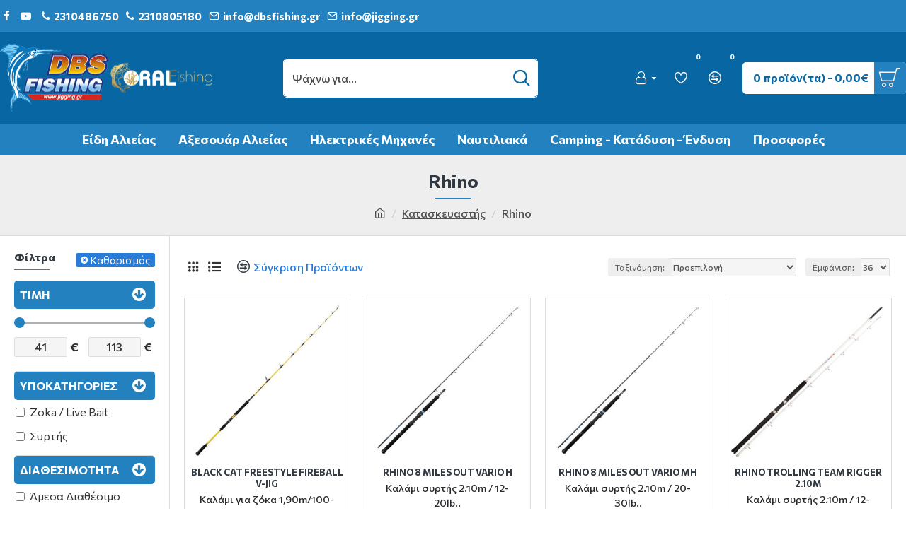

--- FILE ---
content_type: text/html; charset=UTF-8
request_url: https://www.jigging.gr/index.php?route=extension/analytics/script_manager/ajaxScripts&v=1769004662085&title=Rhino
body_size: 396
content:
["\ngtag('config','G-D72N98RPEN',{\"cookie_flags\":\"SameSite=None;Secure\",\"anonymize_ip\":true});\ngtag('event', 'view_item_list',{\"non_interaction\":true,\"item_list_name\":\"Rhino\",\"item_list_id\":\"rhino\",\"items\":[{\"item_id\":\"2589\",\"item_name\":\"BLACK CAT FREESTYLE FIREBALL V-JIG\",\"item_brand\":\"Rhino\",\"quantity\":1,\"item_list_name\":\"Rhino\",\"item_list_id\":\"rhino\",\"index\":1,\"item_category\":\"\\u039a\\u03b1\\u03c4\\u03b1\\u03c3\\u03ba\\u03b5\\u03c5\\u03b1\\u03c3\\u03c4\\u03ae\\u03c2\/Rhino\",\"price\":113,\"currency\":\"EUR\"},{\"item_id\":\"2428\",\"item_name\":\"RHINO 8 MILES OUT VARIO H\",\"item_brand\":\"Rhino\",\"quantity\":1,\"item_list_name\":\"Rhino\",\"item_list_id\":\"rhino\",\"index\":2,\"item_category\":\"\\u039a\\u03b1\\u03c4\\u03b1\\u03c3\\u03ba\\u03b5\\u03c5\\u03b1\\u03c3\\u03c4\\u03ae\\u03c2\/Rhino\",\"price\":94,\"currency\":\"EUR\"},{\"item_id\":\"2419\",\"item_name\":\"RHINO 8 MILES OUT VARIO MH\",\"item_brand\":\"Rhino\",\"quantity\":1,\"item_list_name\":\"Rhino\",\"item_list_id\":\"rhino\",\"index\":3,\"item_category\":\"\\u039a\\u03b1\\u03c4\\u03b1\\u03c3\\u03ba\\u03b5\\u03c5\\u03b1\\u03c3\\u03c4\\u03ae\\u03c2\/Rhino\",\"price\":95,\"currency\":\"EUR\"},{\"item_id\":\"1549\",\"item_name\":\"RHINO TROLLING TEAM RIGGER 2.10m\",\"item_brand\":\"Rhino\",\"quantity\":1,\"item_list_name\":\"Rhino\",\"item_list_id\":\"rhino\",\"index\":4,\"item_category\":\"\\u039a\\u03b1\\u03c4\\u03b1\\u03c3\\u03ba\\u03b5\\u03c5\\u03b1\\u03c3\\u03c4\\u03ae\\u03c2\/Rhino\",\"price\":41.7,\"currency\":\"EUR\"}],\"send_to\":\"G-D72N98RPEN\"});"]

--- FILE ---
content_type: text/css
request_url: https://www.jigging.gr/catalog/view/theme/default/stylesheet/shortpanel.css
body_size: 294
content:
  div.short_description {
  color: rgb(42, 43, 46);	 
  font-size:1.0em;
  font-weight:500;  
  }  
  div.short_description p {
  margin-bottom:10px;
  }
 /*.card{ 
  margin-top: -6px !important;
  margin-bottom:10px;
  padding:10px 10px 0px; 
  }*/
  .card p {
  font-size:1.0em !important;
  font-weight:500;
  margin-left:5px !important;
  margin-right:5px !important;
  margin-bottom:0px !important;
  }	
  .short_description {
  color: rgb(42, 43, 46);	  
  font-size:0.9em !important;
  font-weight:500;
  margin-top:-4px;
  margin-bottom:0px;	  
  } 
  .short_description p {
  margin-top:4px;
  margin-bottom:0px;	  
  } 
  .above {
  margin-top:0px;
  margin-bottom:0px;
  }
  .below {
  margin-top:0px;
  margin-bottom:0px;
  }
 .side {
 font-size:0.9em !important;
 margin-top:0px !important;
 }               
  span.short_description {
  color: rgb(42, 43, 46);	  
  font-size:0.9em;
  font-weight:500;
  margin-top:-4px;
  margin-bottom:0px;	  
  }
 .product-list .short_description {  
  color: rgb(42, 43, 46) !important;	  
  font-size:0.9em !important;
  font-weight:500 !important;
  margin-top:0px !important;
  margin-bottom:0px !important;
  margin-left: 10px;
  } 
  .product-grid .short_description {  
  color: rgb(42, 43, 46);	  
  font-size:0.9em;
  font-weight:500;
  margin-top:-4px;
  margin-bottom:0px;	
  margin-left: 8px;
  margin-right: 8px;
  } 
 .product-grid .product-thumb .description {  
  color: rgb(42, 43, 46) !important;	  
  font-size:0.9em !important;
  font-weight:500 !important;
  margin-top:0px !important;
  margin-bottom:0px !important;
  margin-left: 8px !important;
  margin-right: 8px !important; 
  }
 .product-list .product-thumb .description {  
  color: rgb(42, 43, 46) !important;	  
  font-size:0.9em !important;
  font-weight:500 !important;
  margin-top:0px !important;
  margin-bottom:0px !important;
  margin-left: 10px;
  } 
 .product-list .description img  {
  max-width: 50%;
  height: auto !important;  
  }
  .product-list-item .description img  {
  max-width: 50%;
  height: auto !important; 
  } 
  .description img  {
  max-width: 100%;
  height: auto !important; 
  }
  .short_description img  {
  max-width: 100%;
  height: auto !important;  
  }          